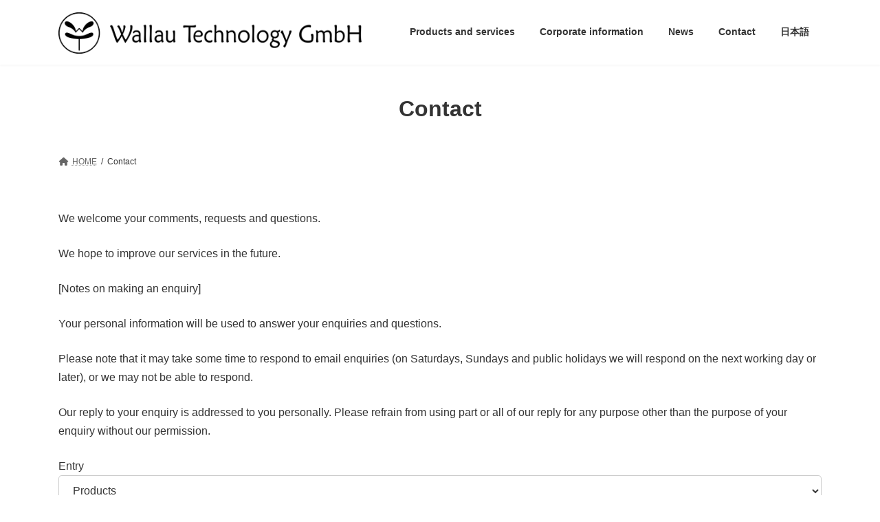

--- FILE ---
content_type: text/html; charset=utf-8
request_url: https://www.google.com/recaptcha/api2/anchor?ar=1&k=6Le5_1UlAAAAANPXvni2jVgVSl5VEmYf1NjxlplT&co=aHR0cHM6Ly93YWxsYXUtdGVjaG5vbG9neS5kZTo0NDM.&hl=en&v=PoyoqOPhxBO7pBk68S4YbpHZ&size=invisible&anchor-ms=20000&execute-ms=30000&cb=61b6xb86owg0
body_size: 48813
content:
<!DOCTYPE HTML><html dir="ltr" lang="en"><head><meta http-equiv="Content-Type" content="text/html; charset=UTF-8">
<meta http-equiv="X-UA-Compatible" content="IE=edge">
<title>reCAPTCHA</title>
<style type="text/css">
/* cyrillic-ext */
@font-face {
  font-family: 'Roboto';
  font-style: normal;
  font-weight: 400;
  font-stretch: 100%;
  src: url(//fonts.gstatic.com/s/roboto/v48/KFO7CnqEu92Fr1ME7kSn66aGLdTylUAMa3GUBHMdazTgWw.woff2) format('woff2');
  unicode-range: U+0460-052F, U+1C80-1C8A, U+20B4, U+2DE0-2DFF, U+A640-A69F, U+FE2E-FE2F;
}
/* cyrillic */
@font-face {
  font-family: 'Roboto';
  font-style: normal;
  font-weight: 400;
  font-stretch: 100%;
  src: url(//fonts.gstatic.com/s/roboto/v48/KFO7CnqEu92Fr1ME7kSn66aGLdTylUAMa3iUBHMdazTgWw.woff2) format('woff2');
  unicode-range: U+0301, U+0400-045F, U+0490-0491, U+04B0-04B1, U+2116;
}
/* greek-ext */
@font-face {
  font-family: 'Roboto';
  font-style: normal;
  font-weight: 400;
  font-stretch: 100%;
  src: url(//fonts.gstatic.com/s/roboto/v48/KFO7CnqEu92Fr1ME7kSn66aGLdTylUAMa3CUBHMdazTgWw.woff2) format('woff2');
  unicode-range: U+1F00-1FFF;
}
/* greek */
@font-face {
  font-family: 'Roboto';
  font-style: normal;
  font-weight: 400;
  font-stretch: 100%;
  src: url(//fonts.gstatic.com/s/roboto/v48/KFO7CnqEu92Fr1ME7kSn66aGLdTylUAMa3-UBHMdazTgWw.woff2) format('woff2');
  unicode-range: U+0370-0377, U+037A-037F, U+0384-038A, U+038C, U+038E-03A1, U+03A3-03FF;
}
/* math */
@font-face {
  font-family: 'Roboto';
  font-style: normal;
  font-weight: 400;
  font-stretch: 100%;
  src: url(//fonts.gstatic.com/s/roboto/v48/KFO7CnqEu92Fr1ME7kSn66aGLdTylUAMawCUBHMdazTgWw.woff2) format('woff2');
  unicode-range: U+0302-0303, U+0305, U+0307-0308, U+0310, U+0312, U+0315, U+031A, U+0326-0327, U+032C, U+032F-0330, U+0332-0333, U+0338, U+033A, U+0346, U+034D, U+0391-03A1, U+03A3-03A9, U+03B1-03C9, U+03D1, U+03D5-03D6, U+03F0-03F1, U+03F4-03F5, U+2016-2017, U+2034-2038, U+203C, U+2040, U+2043, U+2047, U+2050, U+2057, U+205F, U+2070-2071, U+2074-208E, U+2090-209C, U+20D0-20DC, U+20E1, U+20E5-20EF, U+2100-2112, U+2114-2115, U+2117-2121, U+2123-214F, U+2190, U+2192, U+2194-21AE, U+21B0-21E5, U+21F1-21F2, U+21F4-2211, U+2213-2214, U+2216-22FF, U+2308-230B, U+2310, U+2319, U+231C-2321, U+2336-237A, U+237C, U+2395, U+239B-23B7, U+23D0, U+23DC-23E1, U+2474-2475, U+25AF, U+25B3, U+25B7, U+25BD, U+25C1, U+25CA, U+25CC, U+25FB, U+266D-266F, U+27C0-27FF, U+2900-2AFF, U+2B0E-2B11, U+2B30-2B4C, U+2BFE, U+3030, U+FF5B, U+FF5D, U+1D400-1D7FF, U+1EE00-1EEFF;
}
/* symbols */
@font-face {
  font-family: 'Roboto';
  font-style: normal;
  font-weight: 400;
  font-stretch: 100%;
  src: url(//fonts.gstatic.com/s/roboto/v48/KFO7CnqEu92Fr1ME7kSn66aGLdTylUAMaxKUBHMdazTgWw.woff2) format('woff2');
  unicode-range: U+0001-000C, U+000E-001F, U+007F-009F, U+20DD-20E0, U+20E2-20E4, U+2150-218F, U+2190, U+2192, U+2194-2199, U+21AF, U+21E6-21F0, U+21F3, U+2218-2219, U+2299, U+22C4-22C6, U+2300-243F, U+2440-244A, U+2460-24FF, U+25A0-27BF, U+2800-28FF, U+2921-2922, U+2981, U+29BF, U+29EB, U+2B00-2BFF, U+4DC0-4DFF, U+FFF9-FFFB, U+10140-1018E, U+10190-1019C, U+101A0, U+101D0-101FD, U+102E0-102FB, U+10E60-10E7E, U+1D2C0-1D2D3, U+1D2E0-1D37F, U+1F000-1F0FF, U+1F100-1F1AD, U+1F1E6-1F1FF, U+1F30D-1F30F, U+1F315, U+1F31C, U+1F31E, U+1F320-1F32C, U+1F336, U+1F378, U+1F37D, U+1F382, U+1F393-1F39F, U+1F3A7-1F3A8, U+1F3AC-1F3AF, U+1F3C2, U+1F3C4-1F3C6, U+1F3CA-1F3CE, U+1F3D4-1F3E0, U+1F3ED, U+1F3F1-1F3F3, U+1F3F5-1F3F7, U+1F408, U+1F415, U+1F41F, U+1F426, U+1F43F, U+1F441-1F442, U+1F444, U+1F446-1F449, U+1F44C-1F44E, U+1F453, U+1F46A, U+1F47D, U+1F4A3, U+1F4B0, U+1F4B3, U+1F4B9, U+1F4BB, U+1F4BF, U+1F4C8-1F4CB, U+1F4D6, U+1F4DA, U+1F4DF, U+1F4E3-1F4E6, U+1F4EA-1F4ED, U+1F4F7, U+1F4F9-1F4FB, U+1F4FD-1F4FE, U+1F503, U+1F507-1F50B, U+1F50D, U+1F512-1F513, U+1F53E-1F54A, U+1F54F-1F5FA, U+1F610, U+1F650-1F67F, U+1F687, U+1F68D, U+1F691, U+1F694, U+1F698, U+1F6AD, U+1F6B2, U+1F6B9-1F6BA, U+1F6BC, U+1F6C6-1F6CF, U+1F6D3-1F6D7, U+1F6E0-1F6EA, U+1F6F0-1F6F3, U+1F6F7-1F6FC, U+1F700-1F7FF, U+1F800-1F80B, U+1F810-1F847, U+1F850-1F859, U+1F860-1F887, U+1F890-1F8AD, U+1F8B0-1F8BB, U+1F8C0-1F8C1, U+1F900-1F90B, U+1F93B, U+1F946, U+1F984, U+1F996, U+1F9E9, U+1FA00-1FA6F, U+1FA70-1FA7C, U+1FA80-1FA89, U+1FA8F-1FAC6, U+1FACE-1FADC, U+1FADF-1FAE9, U+1FAF0-1FAF8, U+1FB00-1FBFF;
}
/* vietnamese */
@font-face {
  font-family: 'Roboto';
  font-style: normal;
  font-weight: 400;
  font-stretch: 100%;
  src: url(//fonts.gstatic.com/s/roboto/v48/KFO7CnqEu92Fr1ME7kSn66aGLdTylUAMa3OUBHMdazTgWw.woff2) format('woff2');
  unicode-range: U+0102-0103, U+0110-0111, U+0128-0129, U+0168-0169, U+01A0-01A1, U+01AF-01B0, U+0300-0301, U+0303-0304, U+0308-0309, U+0323, U+0329, U+1EA0-1EF9, U+20AB;
}
/* latin-ext */
@font-face {
  font-family: 'Roboto';
  font-style: normal;
  font-weight: 400;
  font-stretch: 100%;
  src: url(//fonts.gstatic.com/s/roboto/v48/KFO7CnqEu92Fr1ME7kSn66aGLdTylUAMa3KUBHMdazTgWw.woff2) format('woff2');
  unicode-range: U+0100-02BA, U+02BD-02C5, U+02C7-02CC, U+02CE-02D7, U+02DD-02FF, U+0304, U+0308, U+0329, U+1D00-1DBF, U+1E00-1E9F, U+1EF2-1EFF, U+2020, U+20A0-20AB, U+20AD-20C0, U+2113, U+2C60-2C7F, U+A720-A7FF;
}
/* latin */
@font-face {
  font-family: 'Roboto';
  font-style: normal;
  font-weight: 400;
  font-stretch: 100%;
  src: url(//fonts.gstatic.com/s/roboto/v48/KFO7CnqEu92Fr1ME7kSn66aGLdTylUAMa3yUBHMdazQ.woff2) format('woff2');
  unicode-range: U+0000-00FF, U+0131, U+0152-0153, U+02BB-02BC, U+02C6, U+02DA, U+02DC, U+0304, U+0308, U+0329, U+2000-206F, U+20AC, U+2122, U+2191, U+2193, U+2212, U+2215, U+FEFF, U+FFFD;
}
/* cyrillic-ext */
@font-face {
  font-family: 'Roboto';
  font-style: normal;
  font-weight: 500;
  font-stretch: 100%;
  src: url(//fonts.gstatic.com/s/roboto/v48/KFO7CnqEu92Fr1ME7kSn66aGLdTylUAMa3GUBHMdazTgWw.woff2) format('woff2');
  unicode-range: U+0460-052F, U+1C80-1C8A, U+20B4, U+2DE0-2DFF, U+A640-A69F, U+FE2E-FE2F;
}
/* cyrillic */
@font-face {
  font-family: 'Roboto';
  font-style: normal;
  font-weight: 500;
  font-stretch: 100%;
  src: url(//fonts.gstatic.com/s/roboto/v48/KFO7CnqEu92Fr1ME7kSn66aGLdTylUAMa3iUBHMdazTgWw.woff2) format('woff2');
  unicode-range: U+0301, U+0400-045F, U+0490-0491, U+04B0-04B1, U+2116;
}
/* greek-ext */
@font-face {
  font-family: 'Roboto';
  font-style: normal;
  font-weight: 500;
  font-stretch: 100%;
  src: url(//fonts.gstatic.com/s/roboto/v48/KFO7CnqEu92Fr1ME7kSn66aGLdTylUAMa3CUBHMdazTgWw.woff2) format('woff2');
  unicode-range: U+1F00-1FFF;
}
/* greek */
@font-face {
  font-family: 'Roboto';
  font-style: normal;
  font-weight: 500;
  font-stretch: 100%;
  src: url(//fonts.gstatic.com/s/roboto/v48/KFO7CnqEu92Fr1ME7kSn66aGLdTylUAMa3-UBHMdazTgWw.woff2) format('woff2');
  unicode-range: U+0370-0377, U+037A-037F, U+0384-038A, U+038C, U+038E-03A1, U+03A3-03FF;
}
/* math */
@font-face {
  font-family: 'Roboto';
  font-style: normal;
  font-weight: 500;
  font-stretch: 100%;
  src: url(//fonts.gstatic.com/s/roboto/v48/KFO7CnqEu92Fr1ME7kSn66aGLdTylUAMawCUBHMdazTgWw.woff2) format('woff2');
  unicode-range: U+0302-0303, U+0305, U+0307-0308, U+0310, U+0312, U+0315, U+031A, U+0326-0327, U+032C, U+032F-0330, U+0332-0333, U+0338, U+033A, U+0346, U+034D, U+0391-03A1, U+03A3-03A9, U+03B1-03C9, U+03D1, U+03D5-03D6, U+03F0-03F1, U+03F4-03F5, U+2016-2017, U+2034-2038, U+203C, U+2040, U+2043, U+2047, U+2050, U+2057, U+205F, U+2070-2071, U+2074-208E, U+2090-209C, U+20D0-20DC, U+20E1, U+20E5-20EF, U+2100-2112, U+2114-2115, U+2117-2121, U+2123-214F, U+2190, U+2192, U+2194-21AE, U+21B0-21E5, U+21F1-21F2, U+21F4-2211, U+2213-2214, U+2216-22FF, U+2308-230B, U+2310, U+2319, U+231C-2321, U+2336-237A, U+237C, U+2395, U+239B-23B7, U+23D0, U+23DC-23E1, U+2474-2475, U+25AF, U+25B3, U+25B7, U+25BD, U+25C1, U+25CA, U+25CC, U+25FB, U+266D-266F, U+27C0-27FF, U+2900-2AFF, U+2B0E-2B11, U+2B30-2B4C, U+2BFE, U+3030, U+FF5B, U+FF5D, U+1D400-1D7FF, U+1EE00-1EEFF;
}
/* symbols */
@font-face {
  font-family: 'Roboto';
  font-style: normal;
  font-weight: 500;
  font-stretch: 100%;
  src: url(//fonts.gstatic.com/s/roboto/v48/KFO7CnqEu92Fr1ME7kSn66aGLdTylUAMaxKUBHMdazTgWw.woff2) format('woff2');
  unicode-range: U+0001-000C, U+000E-001F, U+007F-009F, U+20DD-20E0, U+20E2-20E4, U+2150-218F, U+2190, U+2192, U+2194-2199, U+21AF, U+21E6-21F0, U+21F3, U+2218-2219, U+2299, U+22C4-22C6, U+2300-243F, U+2440-244A, U+2460-24FF, U+25A0-27BF, U+2800-28FF, U+2921-2922, U+2981, U+29BF, U+29EB, U+2B00-2BFF, U+4DC0-4DFF, U+FFF9-FFFB, U+10140-1018E, U+10190-1019C, U+101A0, U+101D0-101FD, U+102E0-102FB, U+10E60-10E7E, U+1D2C0-1D2D3, U+1D2E0-1D37F, U+1F000-1F0FF, U+1F100-1F1AD, U+1F1E6-1F1FF, U+1F30D-1F30F, U+1F315, U+1F31C, U+1F31E, U+1F320-1F32C, U+1F336, U+1F378, U+1F37D, U+1F382, U+1F393-1F39F, U+1F3A7-1F3A8, U+1F3AC-1F3AF, U+1F3C2, U+1F3C4-1F3C6, U+1F3CA-1F3CE, U+1F3D4-1F3E0, U+1F3ED, U+1F3F1-1F3F3, U+1F3F5-1F3F7, U+1F408, U+1F415, U+1F41F, U+1F426, U+1F43F, U+1F441-1F442, U+1F444, U+1F446-1F449, U+1F44C-1F44E, U+1F453, U+1F46A, U+1F47D, U+1F4A3, U+1F4B0, U+1F4B3, U+1F4B9, U+1F4BB, U+1F4BF, U+1F4C8-1F4CB, U+1F4D6, U+1F4DA, U+1F4DF, U+1F4E3-1F4E6, U+1F4EA-1F4ED, U+1F4F7, U+1F4F9-1F4FB, U+1F4FD-1F4FE, U+1F503, U+1F507-1F50B, U+1F50D, U+1F512-1F513, U+1F53E-1F54A, U+1F54F-1F5FA, U+1F610, U+1F650-1F67F, U+1F687, U+1F68D, U+1F691, U+1F694, U+1F698, U+1F6AD, U+1F6B2, U+1F6B9-1F6BA, U+1F6BC, U+1F6C6-1F6CF, U+1F6D3-1F6D7, U+1F6E0-1F6EA, U+1F6F0-1F6F3, U+1F6F7-1F6FC, U+1F700-1F7FF, U+1F800-1F80B, U+1F810-1F847, U+1F850-1F859, U+1F860-1F887, U+1F890-1F8AD, U+1F8B0-1F8BB, U+1F8C0-1F8C1, U+1F900-1F90B, U+1F93B, U+1F946, U+1F984, U+1F996, U+1F9E9, U+1FA00-1FA6F, U+1FA70-1FA7C, U+1FA80-1FA89, U+1FA8F-1FAC6, U+1FACE-1FADC, U+1FADF-1FAE9, U+1FAF0-1FAF8, U+1FB00-1FBFF;
}
/* vietnamese */
@font-face {
  font-family: 'Roboto';
  font-style: normal;
  font-weight: 500;
  font-stretch: 100%;
  src: url(//fonts.gstatic.com/s/roboto/v48/KFO7CnqEu92Fr1ME7kSn66aGLdTylUAMa3OUBHMdazTgWw.woff2) format('woff2');
  unicode-range: U+0102-0103, U+0110-0111, U+0128-0129, U+0168-0169, U+01A0-01A1, U+01AF-01B0, U+0300-0301, U+0303-0304, U+0308-0309, U+0323, U+0329, U+1EA0-1EF9, U+20AB;
}
/* latin-ext */
@font-face {
  font-family: 'Roboto';
  font-style: normal;
  font-weight: 500;
  font-stretch: 100%;
  src: url(//fonts.gstatic.com/s/roboto/v48/KFO7CnqEu92Fr1ME7kSn66aGLdTylUAMa3KUBHMdazTgWw.woff2) format('woff2');
  unicode-range: U+0100-02BA, U+02BD-02C5, U+02C7-02CC, U+02CE-02D7, U+02DD-02FF, U+0304, U+0308, U+0329, U+1D00-1DBF, U+1E00-1E9F, U+1EF2-1EFF, U+2020, U+20A0-20AB, U+20AD-20C0, U+2113, U+2C60-2C7F, U+A720-A7FF;
}
/* latin */
@font-face {
  font-family: 'Roboto';
  font-style: normal;
  font-weight: 500;
  font-stretch: 100%;
  src: url(//fonts.gstatic.com/s/roboto/v48/KFO7CnqEu92Fr1ME7kSn66aGLdTylUAMa3yUBHMdazQ.woff2) format('woff2');
  unicode-range: U+0000-00FF, U+0131, U+0152-0153, U+02BB-02BC, U+02C6, U+02DA, U+02DC, U+0304, U+0308, U+0329, U+2000-206F, U+20AC, U+2122, U+2191, U+2193, U+2212, U+2215, U+FEFF, U+FFFD;
}
/* cyrillic-ext */
@font-face {
  font-family: 'Roboto';
  font-style: normal;
  font-weight: 900;
  font-stretch: 100%;
  src: url(//fonts.gstatic.com/s/roboto/v48/KFO7CnqEu92Fr1ME7kSn66aGLdTylUAMa3GUBHMdazTgWw.woff2) format('woff2');
  unicode-range: U+0460-052F, U+1C80-1C8A, U+20B4, U+2DE0-2DFF, U+A640-A69F, U+FE2E-FE2F;
}
/* cyrillic */
@font-face {
  font-family: 'Roboto';
  font-style: normal;
  font-weight: 900;
  font-stretch: 100%;
  src: url(//fonts.gstatic.com/s/roboto/v48/KFO7CnqEu92Fr1ME7kSn66aGLdTylUAMa3iUBHMdazTgWw.woff2) format('woff2');
  unicode-range: U+0301, U+0400-045F, U+0490-0491, U+04B0-04B1, U+2116;
}
/* greek-ext */
@font-face {
  font-family: 'Roboto';
  font-style: normal;
  font-weight: 900;
  font-stretch: 100%;
  src: url(//fonts.gstatic.com/s/roboto/v48/KFO7CnqEu92Fr1ME7kSn66aGLdTylUAMa3CUBHMdazTgWw.woff2) format('woff2');
  unicode-range: U+1F00-1FFF;
}
/* greek */
@font-face {
  font-family: 'Roboto';
  font-style: normal;
  font-weight: 900;
  font-stretch: 100%;
  src: url(//fonts.gstatic.com/s/roboto/v48/KFO7CnqEu92Fr1ME7kSn66aGLdTylUAMa3-UBHMdazTgWw.woff2) format('woff2');
  unicode-range: U+0370-0377, U+037A-037F, U+0384-038A, U+038C, U+038E-03A1, U+03A3-03FF;
}
/* math */
@font-face {
  font-family: 'Roboto';
  font-style: normal;
  font-weight: 900;
  font-stretch: 100%;
  src: url(//fonts.gstatic.com/s/roboto/v48/KFO7CnqEu92Fr1ME7kSn66aGLdTylUAMawCUBHMdazTgWw.woff2) format('woff2');
  unicode-range: U+0302-0303, U+0305, U+0307-0308, U+0310, U+0312, U+0315, U+031A, U+0326-0327, U+032C, U+032F-0330, U+0332-0333, U+0338, U+033A, U+0346, U+034D, U+0391-03A1, U+03A3-03A9, U+03B1-03C9, U+03D1, U+03D5-03D6, U+03F0-03F1, U+03F4-03F5, U+2016-2017, U+2034-2038, U+203C, U+2040, U+2043, U+2047, U+2050, U+2057, U+205F, U+2070-2071, U+2074-208E, U+2090-209C, U+20D0-20DC, U+20E1, U+20E5-20EF, U+2100-2112, U+2114-2115, U+2117-2121, U+2123-214F, U+2190, U+2192, U+2194-21AE, U+21B0-21E5, U+21F1-21F2, U+21F4-2211, U+2213-2214, U+2216-22FF, U+2308-230B, U+2310, U+2319, U+231C-2321, U+2336-237A, U+237C, U+2395, U+239B-23B7, U+23D0, U+23DC-23E1, U+2474-2475, U+25AF, U+25B3, U+25B7, U+25BD, U+25C1, U+25CA, U+25CC, U+25FB, U+266D-266F, U+27C0-27FF, U+2900-2AFF, U+2B0E-2B11, U+2B30-2B4C, U+2BFE, U+3030, U+FF5B, U+FF5D, U+1D400-1D7FF, U+1EE00-1EEFF;
}
/* symbols */
@font-face {
  font-family: 'Roboto';
  font-style: normal;
  font-weight: 900;
  font-stretch: 100%;
  src: url(//fonts.gstatic.com/s/roboto/v48/KFO7CnqEu92Fr1ME7kSn66aGLdTylUAMaxKUBHMdazTgWw.woff2) format('woff2');
  unicode-range: U+0001-000C, U+000E-001F, U+007F-009F, U+20DD-20E0, U+20E2-20E4, U+2150-218F, U+2190, U+2192, U+2194-2199, U+21AF, U+21E6-21F0, U+21F3, U+2218-2219, U+2299, U+22C4-22C6, U+2300-243F, U+2440-244A, U+2460-24FF, U+25A0-27BF, U+2800-28FF, U+2921-2922, U+2981, U+29BF, U+29EB, U+2B00-2BFF, U+4DC0-4DFF, U+FFF9-FFFB, U+10140-1018E, U+10190-1019C, U+101A0, U+101D0-101FD, U+102E0-102FB, U+10E60-10E7E, U+1D2C0-1D2D3, U+1D2E0-1D37F, U+1F000-1F0FF, U+1F100-1F1AD, U+1F1E6-1F1FF, U+1F30D-1F30F, U+1F315, U+1F31C, U+1F31E, U+1F320-1F32C, U+1F336, U+1F378, U+1F37D, U+1F382, U+1F393-1F39F, U+1F3A7-1F3A8, U+1F3AC-1F3AF, U+1F3C2, U+1F3C4-1F3C6, U+1F3CA-1F3CE, U+1F3D4-1F3E0, U+1F3ED, U+1F3F1-1F3F3, U+1F3F5-1F3F7, U+1F408, U+1F415, U+1F41F, U+1F426, U+1F43F, U+1F441-1F442, U+1F444, U+1F446-1F449, U+1F44C-1F44E, U+1F453, U+1F46A, U+1F47D, U+1F4A3, U+1F4B0, U+1F4B3, U+1F4B9, U+1F4BB, U+1F4BF, U+1F4C8-1F4CB, U+1F4D6, U+1F4DA, U+1F4DF, U+1F4E3-1F4E6, U+1F4EA-1F4ED, U+1F4F7, U+1F4F9-1F4FB, U+1F4FD-1F4FE, U+1F503, U+1F507-1F50B, U+1F50D, U+1F512-1F513, U+1F53E-1F54A, U+1F54F-1F5FA, U+1F610, U+1F650-1F67F, U+1F687, U+1F68D, U+1F691, U+1F694, U+1F698, U+1F6AD, U+1F6B2, U+1F6B9-1F6BA, U+1F6BC, U+1F6C6-1F6CF, U+1F6D3-1F6D7, U+1F6E0-1F6EA, U+1F6F0-1F6F3, U+1F6F7-1F6FC, U+1F700-1F7FF, U+1F800-1F80B, U+1F810-1F847, U+1F850-1F859, U+1F860-1F887, U+1F890-1F8AD, U+1F8B0-1F8BB, U+1F8C0-1F8C1, U+1F900-1F90B, U+1F93B, U+1F946, U+1F984, U+1F996, U+1F9E9, U+1FA00-1FA6F, U+1FA70-1FA7C, U+1FA80-1FA89, U+1FA8F-1FAC6, U+1FACE-1FADC, U+1FADF-1FAE9, U+1FAF0-1FAF8, U+1FB00-1FBFF;
}
/* vietnamese */
@font-face {
  font-family: 'Roboto';
  font-style: normal;
  font-weight: 900;
  font-stretch: 100%;
  src: url(//fonts.gstatic.com/s/roboto/v48/KFO7CnqEu92Fr1ME7kSn66aGLdTylUAMa3OUBHMdazTgWw.woff2) format('woff2');
  unicode-range: U+0102-0103, U+0110-0111, U+0128-0129, U+0168-0169, U+01A0-01A1, U+01AF-01B0, U+0300-0301, U+0303-0304, U+0308-0309, U+0323, U+0329, U+1EA0-1EF9, U+20AB;
}
/* latin-ext */
@font-face {
  font-family: 'Roboto';
  font-style: normal;
  font-weight: 900;
  font-stretch: 100%;
  src: url(//fonts.gstatic.com/s/roboto/v48/KFO7CnqEu92Fr1ME7kSn66aGLdTylUAMa3KUBHMdazTgWw.woff2) format('woff2');
  unicode-range: U+0100-02BA, U+02BD-02C5, U+02C7-02CC, U+02CE-02D7, U+02DD-02FF, U+0304, U+0308, U+0329, U+1D00-1DBF, U+1E00-1E9F, U+1EF2-1EFF, U+2020, U+20A0-20AB, U+20AD-20C0, U+2113, U+2C60-2C7F, U+A720-A7FF;
}
/* latin */
@font-face {
  font-family: 'Roboto';
  font-style: normal;
  font-weight: 900;
  font-stretch: 100%;
  src: url(//fonts.gstatic.com/s/roboto/v48/KFO7CnqEu92Fr1ME7kSn66aGLdTylUAMa3yUBHMdazQ.woff2) format('woff2');
  unicode-range: U+0000-00FF, U+0131, U+0152-0153, U+02BB-02BC, U+02C6, U+02DA, U+02DC, U+0304, U+0308, U+0329, U+2000-206F, U+20AC, U+2122, U+2191, U+2193, U+2212, U+2215, U+FEFF, U+FFFD;
}

</style>
<link rel="stylesheet" type="text/css" href="https://www.gstatic.com/recaptcha/releases/PoyoqOPhxBO7pBk68S4YbpHZ/styles__ltr.css">
<script nonce="1GGAET4y0mjyjia6CaVUnQ" type="text/javascript">window['__recaptcha_api'] = 'https://www.google.com/recaptcha/api2/';</script>
<script type="text/javascript" src="https://www.gstatic.com/recaptcha/releases/PoyoqOPhxBO7pBk68S4YbpHZ/recaptcha__en.js" nonce="1GGAET4y0mjyjia6CaVUnQ">
      
    </script></head>
<body><div id="rc-anchor-alert" class="rc-anchor-alert"></div>
<input type="hidden" id="recaptcha-token" value="[base64]">
<script type="text/javascript" nonce="1GGAET4y0mjyjia6CaVUnQ">
      recaptcha.anchor.Main.init("[\x22ainput\x22,[\x22bgdata\x22,\x22\x22,\[base64]/[base64]/bmV3IFpbdF0obVswXSk6Sz09Mj9uZXcgWlt0XShtWzBdLG1bMV0pOks9PTM/bmV3IFpbdF0obVswXSxtWzFdLG1bMl0pOks9PTQ/[base64]/[base64]/[base64]/[base64]/[base64]/[base64]/[base64]/[base64]/[base64]/[base64]/[base64]/[base64]/[base64]/[base64]\\u003d\\u003d\x22,\[base64]\x22,\x22wq/DgXLDnVbDoD/DmcKoLHPDpS/CjzTDuxdxwq14wrZSwqDDmBgZwrjCsXdRw6vDtTLCt1fClCXDusKCw4wPw4zDssKHKhLCvnrDvzNaAknDnMOBwrjCssOEB8KNw5MpwobDiR0Dw4HCtHJNfMKGw4vClsK6FMKQwpwuwozDncObWMKVwonCsi/Cl8OoL2ZOAxttw47CpjHCksK+wphmw53ChMKFwr3Cp8K4w7A7Oi4FwrgWwrJ+LBoEYsK8M1jCvQdJWsOQwqYJw6RxwpXCpwjClMKGIFHDkMK3wqBow5wQHsO4wpbClWZ9McK4wrJLV0PCtAZWw5HDpzPDqMK/GcKHLsKEB8OOw6MGwp3CtcOmHMOOwoHCgsOJSnUEwog4wq3DpMOfVcO5wp9dwoXDlcKEwrs8VVDCuMKUd8ONBMOuZFpdw6V7TWMlwrrDucKfwrhpesKmHMOaFcK7wqDDt3/ChyJzw6HDpMOsw5/[base64]/Cn8KZw6zDlwfCh8OEwr/DjsKaL1QGw6Rfw4RfYcOUQxLDhcKqUDXDpsOME3DClxfDnMKvCMOGdkQHwq3Cnlo6w4UAwqEQwobCtjLDlMK6LsK/w4kicCIfFsO1W8KlAlDCtHB6w5cEbERHw6zCucKIcEDCrlTCqcKAD37DqsOtZh98A8KSw7TCuCRTw7/DgMKbw47ClFE1W8OgSw0TegMZw7IKfUZTUMKWw59GAHZ+XHHDscK9w7/CoMKmw7t0Xzw+woDCqR7ChhXDp8OFwrw3NcORAXphw4NAMMKCwoY+FsOHw7k+wr3DrFLCgsOWMcO2T8KXIcK2YcKTYcO8wqw+EAzDk3rDlDwSwpZNwqYnLWsADMKLBMOfCcOAfsOIdsOGwozCpU/Ct8KswpkMXMOrHsKLwpAGEMKLSsOTwpnDqRMrwo8AQRvDp8KQacOwAsO9wqBkw7/Ct8O1HSJed8K8B8ObdsKCFhB0C8Kxw7bCjyrDsMO8wrtDK8KhNW40dMOGwrDCnMO2QsONw7EBB8Oxw5wccGzDm1LDmsOYwrhxTMKMw4MrHz51wroxB8OOBcOmw6ERfcK4AzQRwp/[base64]/[base64]/CuMO4asOxSTUzwrQgE8O5w5g3E8OJSMOYwq50LE9lwqrDtcOqfxrDq8K2w51Gw7rCosKvw7LCol3DtsOTwodqCcKRaXbCiMOiw6DDozg7EsORw6NAw4nDhS0lw6TDk8K3w6bDq8KBw7gyw53CssO/wodCLiBkIVM0QyPChQNlJjA8cSIkwq8zwoRBbsOnwpFLJQjDisOoKcOvwoIzw7sjw5/DssKfVSNRBmbDllcgwqHDvwwPw7PDmsORaMKeGhzDkMO+fkTDvU4AeGTDosOFw7JhfsOTw5hKw69sw6xrw4LCv8OSfMOywpVYw6YUesK2B8KewrjCvcO1IEZ4w4rColQ9bGt3TsK8QBVxw7/DgF3ChhlHfsKOfsKVcSTCsW3DnsOYwonCrMKww7xxAFrDiQEjwoc5Xk4RXsKQXUJgK1zCkjZHWERAQlBcXUVfN0rDrEcnBsKlw6h2wrfCocOTDMKhw7wzw74hQkLCmsKCw4RsNlLCmyxTw4bDp8OeHsKLwpF9AsOUwo/DkMOPwqDDhy7CpsObwptPQUjDm8KaW8KFQcKAThdVFAZMHxbDvsKDwq/CjE7DscKhwptFX8OvwrNMD8KTesOVMMKtCm7CvhHDqMKjSXTDusKCQ04bWcO/MSxgFsOTNRjCvcKEwpYBwo7CrcKfwrlvwqkEwpPCuXDDp0LDtcKfOsKdVjTCrsKWIX3CmsKJdcOrw4g3w5V0V0U/w5wOEirCo8KQw7nDjVNjwqxwUcK+FsO4DMK0wpA+I1Rew53Dg8KgEsKWw4fCg8OhZ3VWacKmw6nDjcK+w5XCosKKOmrCq8Ozw5vCg0PDnynDqDY3egvDv8OjwqItK8K9w5F4PcOhVcOkw5UVdnTCvzzCnGnDmUTDvsO/PSXDtygJw4HDghrCs8OzB1h+w7rCl8ONw5kPw7ZYBFB1WiRdBcK5w5ptw5U7w6XDuwJKw6Arw6RPwr4/wrXCisKhPcOJM2JmLcKNwqB9G8Oow4HDg8KKw7NMCsOrw5NKAnd0ccK9T2nCpsKXwq5Dw6d2w7fDi8OSLcKRQ0rDocOOwpYsGMOzcRx3IMKRWjEGFFlhXcK9UH7CtTzCoA1aJVDCiWgYwo9VwqUFw6/[base64]/ClkDCtMKywog6esKWwqRCHMOqMDrDvDVVwppAwqZLwqzCiBfDs8KzOnbDix/DrzvDsg7CqWtcwpMbUW/CoGfCvXAkAMK3w4PDkMKsJgXDpWp/w4zDlsO+w7FHMHzDrsK1SsKSAcOrwqxjFjXCt8KxXhXDmMKuCXsdU8O/w7XCohPDkcKnw6XCnADCpDBdworDhMOPZMKiw5DCnMKMw6bCvUnDrQ0WP8OYD2zCgn/Ck09dGsOdBHUZwqROMGhdG8OGw5bCs8K+WsOpwojDh2dHwqEAwpvDlQzDicOawqxUwqXDnRfDpRbDnmtYWsOGfF3ClD7CjBTCj8OPwr9ww4fCnMOJawLDoCNiw6JpfcKgOXTDiBggHErDlsKPXEtHwrhRw5txwoMJwohORMO2GsOxwpoRwpVgKcO/fMOBwqcIwqLDiVRww59gwovDoMOnw7bCvhE4w6vCjcO9fsKXwr7DuMKKw6MYVGooDsKEFsK9Mw0Kw5UpDcOqw7PDuj8xGS/[base64]/DhTJnOHsDAsKtGDQ8MkbDmVRwDCJCMnQgaALChirDjyXCkhLCqsKVHSPDoC7Dg3Nhw4/DvyEiwpIww6TDsi7DsV1LcEjCgEQJwpbCgErDlMOZJELDmzdNw6kgal7CnsO0wq1jw4fCvVUeQFxKwowNXcO7J1HCjMOvw7I5fsKkMMKaw7tbw6tRwqZBw7DCgcKAUz/Cph/[base64]/ColMMGG4Zw4LCh8KVwo7DjcKDCMOjDz8gw5hHwoETw7jDu8Obw4VXJMKgMUkeaMONw6wSw5gZTD1Vw4odSsO1w54WwrPCo8Kgw4JvwpzDisOFY8OUD8Ota8O/w5jDuMOXwqEdZhMNRWE+D8K8w6rDpcKuwobChMORw4lmwpkVKEohSjXCjgVcw4JoO8OKwpvCiwXDhsKdGjHCosKwwq/Cu8KhCcO7w6vDpcODw4nCnHfDlGlpwrvDjcOOwqsiwrwTw5bDrMOhw7wUV8O7OcO6WsKWw7PDi0UcSl4Jw4XCmBUXw4HDr8Oiw54/F8O/w4QOw4nCnsKNw4Vuwp4bawlZD8Khw5Ftwp19XG/Dm8K0Nzo7wqgeD1HDiMO0w7x3IsKJwrfDhDYbwoNxwrTCkVXDoTh7w7/DiQcQWkVrC31tUcOQwo8hwowtd8Orwq0gwqsefg/CtsKnw5Rbw7J6EMOTw6XDuTkTwpPDp3/DnS9rZ3QXw68fQMK4AcK7w74yw7IpIsKkw7HCrD3CizLCqsOuw6XCs8O7LCHDjCLCihtywqsewpxNMhN7wq/DvsKwLXFxZcOKw6pzFXIlwppdGDTCsWhZRMKAw5V0wrkGesK9SMOqcjUYw77CpixKICI9esOcw6kOccKLw7bDpl4/w7/CvcOww5ATw7dhwpPCjMKewrDCuMO8PH3DlsK/wo1jwp1Xwrd/wrISYsK7c8Oww6Iuw4wQGhzCh3/[base64]/CmcOJCMKDw7N1Q3YXAMKuw543R8Olw63DuMOTGcKyLS56wrHCkV7DoMOeCnrCgsOGZm8Aw4LDuWDDowPDhywWwoFPwooCwqtHwrvCpQjCnjDDjRMAwqBjwrssw5/DqMKtwoLCpcOHD1HDoMOQRxcAw7JcwptlwpUKw4oLLXtQw6rDkcOMw6jCkMKcwrtadVBQwpFefnTCucO4wrDCtcKFwqIEw4k7AUt5OSluQHR8w6h1wrrCrcK3wqPCoCzDtMK4w7jDtX0nw75Pw5VUw5fDsnnDmMKGw7/ClMOWw47ChxIldcKsfMKbw793I8KcwrTDlsOPMMOiS8Kdwq/DnlIPw4p5w5zDt8KBCMOvNkHCq8OtwpELw5HDl8O7w5LDmGRHwq7Ci8ONwpELw6zCqQ02wrBoXMOVw7/Dr8OGITrCv8K3wpU4TcOrP8ObwrfDnnDDhDwYwrfDvEBAw7J/KcKmwqA/FMK+cMKfA1Bow5tpTcOWY8KpNcKNS8KYY8KFRQxKwq1owrHCq8O9wobCpMOvLsOCbMKCQMKXworDmh8QT8O0bMKeCsKAwrQ0w47DlnjCgxV8wpMsb3XCnnVQWQjCosK9w6ILwqIgCMKhRcKXw4zChsK/A2zCvcKuWMOfQjcxKsOVawkhH8OYw5VSw5PDgBrChBvCpDwwKwBWNsKEwr7CvcOneX/DisOxNMO3HcKiwpHDgQt0ZC4Fw4zDg8OxwpBTw6HCjk3CshHDm14AwovCvmHDhgLCgkkew4BKJnJYwovDhS/CgcOAw53CojbDqcOKFcOJPcK6w4siXmAYw6x0wromUEzDunXCvQvDqTbCvADCs8K1bsOowokuwpzDvl7DkcKwwp1gwovDvMO8EmBuKMOhNcKcwrMBwrFVw7YcNG3Drx/DlMOAfC7CpMOyQRNNw6dPZMKzw6IPw6lgXGgsw4XDlT7DnybDmsOhL8KCXkTDqmppBcKdwr/Ds8OlwprDmy1CD13Dl0TCisK7w4jDniTDsA3CpMKSGxrDsl/CjnzDqSTCkx3DosKHw606SsKeIkDCqGsqX2bCpcOfw6oMwphwUMOYwp4lwpfCvcOhwpE3wrrDicOfw53CrnXCgCUCwpnClTbCjT9BU2A9LWsVwok/[base64]/[base64]/LMOQSMO/w6rDkDHDp0UzZkp/wqbChcOvdsO9w7DCq8O0ZW4uFn9xAcKcRlHDmMO3dj7CnW12UcKGwqvDlcOAw6BSWMK5DMKSwo09w7MlfS3CpcO0wo7Cp8KzcxImw7Qrw4XCvsK/bsK4GcOlaMKZHsKxK2Qswp00V1Y/[base64]/CmcKZwrUnITvCpcKSw5XDlcOtVsKlCShDPnEKwrobw58Nw4Nmwq7CuFvCpMK3w50cwr92JcOwMg/Cki5WwrjCrMOxworCgwzCv0YmXMKcUsKkHMODR8KeUE/CoQUpPi8tdz3CjSVYwq/DjcOaT8KbwqkXeMOMdcK/FcKcDQtgSWdHPxfCs2Uvwp4qw4fDvlpcScKBw6/Cp8OnBcK+w7xfJXxUEsOhwrbDhzHDsjvDl8OKWWASw7gTwqM0bMKcemvCkMOfw7PCngjCgEV+w7nDi3zDlhzCszBjwpfDjcOKwokHw5sLSsOMFFrCssKmOMOfwpHDpTkQwoPDvMK9Myg6dMO/OXg/ZcOvS2HDkcK4w6HDkkgTFzYfw6zCuMOrw7Iywq3DnlzCgxJBw4vDvTpsw6dVRx0TM3XClcK2wozCqcKOwrhsPj/[base64]/CuTbDpXRkdMK9w4cKJDbCuMKhCsOhYMO7CG0tIQzCrcOSfGEeZsOfW8Oswp5zMyLDo3sKVTRZwq1mw4lhd8K6dcOIw5HDoA/CokBrdELDoBrDiMK9BcK/SwIGw4YJdyLCg2xswoB0w4XDrcK3cWrCm1DCg8KrFsKIcMOKwr82CMKNAMOyRE3DlHRDJ8Ocw4zClTA3wpbDjsOEUMOrW8KaHixtw482wr5Ww4EbCBUpQwrChRLCmsONHA1Dwo/CqsK1wovDhwl+w79qwpLDtjHCjDckwp7CssOwUsOpJ8KYw7tqFMKXwpgTwqXCjMKzZBs9WcOKc8KPw6/DsyYww6gywrXCkTXDjEpgS8Kpw6I3woItBHjDvcOjUU/DvXtSfsKQE2bCuGLCnlPDoiATFMKDJsKrw5rDpMKcw6bDvcKyZMK/w6/CtkfDiTrDgiNLwqJhwpBPwpBSI8OawpLDtcO1X8Kmw7vCtAXDpsKTXcOzwrvCicOqw63CpMKfw6tUwp4xw4x4QXXCsQ3Dmn8IXcKSdMKoMcK8w7vDvCB/w7x5OxfCqThZw5I4JArDgMKLwq7Dh8Kewo7DvwNfwrbCp8ODXcOrw4pew7NuNMKQw5h7IsKlw5/CugXCvsOJw4nCgBZpNcKVwrgTYxjDr8OOBEbDncKOQnFULAHDg1nDr1NEw51Yf8KLVsKcw4rCh8KSXEDDosOrw5DDgMK4w7ctw50AfMKGw4jCp8Kew4XChG7CksKrHiheZ0jDmsOFwpwsFDsQw7vCpERxGsKpw6wPSMKpQ0zCpD/Cok7Dp2U8IQvDp8Oswp5MBsKsTzjDvsKcTkB+wrHCpcKAwqPCkzzDnFphwpwjccKCZ8OEFgZNwofCvQPCm8ODEmLDuGVWwqvDssKowoUJJ8K8SlnCkcOoY0XCmFJAd8OIHcKbwoDDucKcc8KOL8OrPHVwwqDCusKXwp/CpsOELHvCvcOww7EvFMKNw47CtcK3w6RFSTjCnMKbUVMdV1bDucKaw7zCoMKKbHAvTsOnE8OpwrchwodCdXvDisKwwp4iwo3DiDrDpH3CrsKUcsKjPBYZOMKDwohdwo/CgyjCkcOwI8ObXRzCkcKHUMKawok/cisJBHloX8OVZHzCtsOBT8Ocw4jDj8OAK8Oxw4NiwrTCoMKGw646w5UbMsO1L3Now6FeccOQw6ZSwqEOwrfDmMOfwq7CkxPCucKkYMKwCV1EXXlqcsOvQMK5w5RXw4jDssKJwrjCoMK3w6XCh1FtbEhhFiMbWzl/wofCh8KhAcKecCLCgzjDg8OzwrzCpBPDusK/wpB8NxrDmlF8wo9DfsKiw6UZw6tgMEzDhcKBDMOywrkXYjMXw4fCqMOIHVTCn8O/[base64]/QntmPx7DvMK/JxPDv3kFwqvCrlB8wosEQlc7bS9Ow6PChsK0IFZ6wpPCiyBCwo8ew4PClsOjf3HDl8KSwrnDkDPDnxpzw7HCvsKlDcK7wrvCm8O/w4B8wrMNdcOhLMOZO8Ojwq7Ct8KWw5XDhmDCnjbDgcOVT8K1w77CrsKcDsOjwr8+YTzCgTfDvWtIw6rClRBgwp/[base64]/Cj8OrVXDCoH/[base64]/w4R9FV3CuMO3SWJ6w5EdTlzDhWzDlsK0UMKUH8OcBsKfwqrCpgbCqQzDosKGw4N0wpJQZMK/wrrCilzDhm7Dmw3DoVPDrAzCm0rDtggDfgTDiAgFVxR9dcKJWizDh8OxwonDpcK6wrBmw5k+w5bDgVPDgk1SZMKvFkUueCPCrcOzTzPDp8OWwq7DmA8EEVPDgcOqw6BIfMOYwq4lwroEHMOAUQwdHMOLw5prYUI5wpY1bMO0wq0xwo1hKMOLaBDDt8KZw6QEw6/[base64]/CpcOncUF/wpTCgHLCqsOqKsKTSgBXPjnDusKYw63Dl3PCoRXDrsOMwro0KcOvwoTClhDCvwwYw7BDDMKSw7nCmcKmw7vCisO6fibDvMOdPGHCtUpYAMKMwrIjJnsCJhU4w4dMw7sdbyI2wrDDuMO/UVTCrjo8F8OQZn7DocKtdsO3wq0BPXnDmMK3eHbCu8KICWt/YsOiT8KxR8KuworCncKSw45XXcKXI8OOw7BeLlHDjsKqSXDCjSNww6E4w45uNnbDnGZCwqBRbDfCv3nCm8OTwrJHw71HDMOiV8KbccKwT8ODw7bCtsOnwp/CvT87w5E7dUYiDlQaXMOKacK/A8KvR8OLUgwtwoI+wrrDt8KOGcOdIcORwqNADsKVwrAjw4XDi8OOwpV8w5w+woDDqSA5dw3DiMOfecKywqPDucKSNsKbTsOvNErDicKPw6nCkjFYwpLCrcKdBcODw4sWN8Oow5vDoThyBXMrwrAjYWjDt0VCw4fDk8O/[base64]/WV8ECcKMwozDs8Opwr/[base64]/ClsKLG8OZwpvCuyLDvMKKwroBR8KnIU9ewrnCkcOvw7vCnQzDnWMPwqbDo1lEwqVdw4LCocK9LhPDg8KdwoJ5wpfCn0ldXQnCnHPDnMKFw47CiMKzPsKPw7xIOsOMw7/Cj8OodyzDhknCkTZUwpHDrjHCucKjNz1qD3rCosORbcKHeh/CvC7CqcOswp9Ww7vCrQ3Dml5yw7LDgGTCvjXCnMOsWMKJw4rDsmYTKkHDm24FWMO+PcO5RR11XkXDhBBBTGLCnBojw7trwpbCkMO1dsO4wqLCrsO1wq/CkXRYFsKuWUnCqVo9w57CjsKjcX1bacKEwrZjw4smFgzDh8KwVMO8E0HCuh7Dh8Kbw5tpGnYjDFhJw5lCwoRPwp7DnsOaw4XDiR3CoVxAUcK5w4g4dD3CvcOtw5ZTKi8ZwqAlWsKYXQfCnT80w6TDlgPCiWkiYXANGh/[base64]/CocKATcKtNjoMwrrDvMK4w6ljXsKAwpEfBMOrwpMQFsK6wp0aT8KxXGkXwo1/[base64]/[base64]/DsQnCsCvDlMKiw7XChFZ4EcKKCVhSKAXCr8O5w6YIw53CjMKQfQvDsFFAG8Oww7sDwrkLw7Y5wpTDt8KSMmbDvMKfw6nCqHPCgcO9G8OzwrFqwqTDpX3CqsKzAMKGWBFpDsKDwq/[base64]/Cs8OXPzfCph7CuEPDtgPDlkpONcKofhFCw5PCu8OzwpNOwqsPTcKjYW7DiSzCrcO3w5N9HQXDosOfwrE7dMOAwrXDt8K0SMOqwo/CgyouwpDDs2tWDsONw4bCtsO6PcKxLMOrw4Quc8Kaw7h/XcOmwqHDpSLCh8KMCVzCusKRcMOQN8O/[base64]/DvcOCS8OZwrrDlsOVAAcaw79dwrwwUsO+PsKiOBcKP8KbbCQrw6UTJMOcw67Cq1IudsKGSsOjCMKkwqg7wqc4wpPDpsOFw6jCujclGnfCvcKZw5www7cAQSTDnj/DksOPBiDDgMKEwp/CjMKTw5zDjxIjcGktw4t6wpTDuMKFwo1PNMKYwpTChCdXwoXCs3nDpjjDtcKHw78pwroBWG8ywoZVGsKNwr4Mej/CgBLCv0xWw79Aw41HJ1PDpTzDu8KMwqZKBsO2wpHCpMONXydew4dBSD87w5JQHMKqw6FkwqpnwrRtdsKqNcO/wrI8DTZZPCrCnxJScDTCrcKgVcOnNMOKCsKvB0U8w7k3Tw3Dg3TCvsODwrHDucOCwq5BN1TDr8OlL1bDiit7OkUJYsKEHsKnJMKww4/CtAHDlsOBwoHDjGs1LA5lw4vDsMKKK8OfdsKfw5QRw4LCrcKUZ8Kfw7sMw5TDiTZEQT11w5jCtncRT8Kqwr4Mw4LCn8ObYhEBE8K2YnbCu27DmsKwEcKhYkLClMOnwr7DkSrCicK+aUU3w7VsSDjCoGE5wpouPMKSwq5REMK/dyTCknhow7kgw4zDo1JswqZ+AMOecnHChRbCv152IEB8wqVqwpLCvU19wqN5w4M7QjfCicKPL8ONwo7DjRIgY1xkPxnCvcOLw7rDrMOHw7MLXcKid291w4nDri1BwprDp8KPLHPDn8KowrZDBX/[base64]/DgsOwEjQyw4PDrUEGGsO7w5USw7snXMKEZjdnQks6w65jwpjChysqw43Cs8KlPjrCmcK7w5rDv8OHwpPCscKpwq5Vwplbw6HDrX1ZwrfDq2gTw7DDvcK8wrNvw6XClR5nwp7DhHzClsKkwoATw6w4esKoGhM/w4HDgynCvCjCrEfDuw3CvsOFcgJDw7MFw5rCpwTCl8O1w6ZSwpFoO8K/[base64]/wpB9UsOAw4vCqEXCq0MewpEywqVTZcKCfsKoHxLCn3hPdMKEwr3DiMKAwqnDnMKew4TChQ3Cg2TCnMKSw7HCm8KNw5/[base64]/DkcK+JsKfHWE3VsK/BDwqL8K/M8OKbcO9PcOGwr/DkUTDsMKzw7DCiwTDpzx8VD/CgyoQw7Fxw6k/[base64]/Dt0NkwqzDrC4cHcO/C2fCoj/DmsKFw54eNTtVw4oXBsOAcsKIN38KNxLCvlLCrMK/LMOgBMOWXHLCqcK3VcOcaGPDjwrChMK0DMOSwqDDtTYKSDkcwp3DiMO7w6nDhMOKwonCucK1PD5ww53CuWbDr8Oyw6lzT1zDvsKUaHJNwo7DkMKBw58cw5/[base64]/wrwow71cwp/DpcO5w7lDKcKKeMKDwqvDiQ/ClW/DrVpwGyUlKU/CvcKWEsOWI2JoFnTDjWlZJDwnw48SUXLDiAA+LhjCqAVpwrFPwoJzJ8OQPMONwoHDosKvX8K5w4YVLwIOT8KQwr/[base64]/[base64]/wrUPw5cmw6IXIW9EZSgoIcOUcMOvwprCisKNwp3Cn3zDosO/NcKGHcKjMcKHw4jCg8K8wqzCoizCtSg/A31FeHXDosOpb8O8dcKNCsO6wq8QPyZ2D2nCmS/DsVZOwqDCgGQkVMKjwqDDhcKCwoRrw71PwrTDtcKzwpDDn8OSLcKxw6fDjcOswpwuRBLCrMKOw53CoMOkKkrDq8O7wrzDh8OKBS3DrQAMwrlLGsKEwoDDhS5rw7ojHMOAYngcblxKwq7DpmwDDsOlaMK4YkgZUGhpHMODw7LCqMKxf8OZfAA2XX/Dun8lNhDDsMKbwrHDtxvDrV3DkMKJwp/[base64]/CkcOMMhvDk1XCvFESwobDj8KwJsORwrAQwqQfPUEYwrAeEMKdw4kKAmc1w4ATwrnDixrCmsKRD2QHw5jCrTw2JsOgw7/Dt8OZwrrCsnnDoMKFRAtowrnDn0hBOMO4wqYdwo/Cm8OUw5pmw69Nw4PCr2xjVS/Dk8OCIApWw4HCiMK2ZTxUwq/CrkbCkRoMHCvCtFQWZxbCv03CoyRMPjDCkcKmw5jChg/CrFUMWMOaw40aVsKHwrMhwoDChcKaah9WwoHCo1zCpDHDiWvDjR4pS8OLFsOgwp0fw6vDpzh3wqzCn8Kuw5nCgQfCu0hsNAzCtcOVw7kIHnpODsKlw4PDpT3ClxdaYlrDi8KGw4DCqcOfacO6w5LCvA0Fw59ddFUXBnHDpsOkWcOcw71Gw4jCiQ/Cm1TDrEBcb8KEGnwEZwNnTcK6dsOPwo/CgXjCncOMw4Icw5TDshHCjcKJAsO0XsOrDlMfVXY0wqM/Qm/Dt8K3QkQiwpbDiH1BGcOCf0nClivDqm9yN8OsJTfDh8OGwoPCl1IfwpDDhydzIsOWD3k4Un7Cr8KrwqRgIS/ClsOYwpXCnsOhw5YmwpfDg8O1w4jDlznDgsK7w7DDmxbDnsKpw4nDm8O/GkvDjcKwFMOOw4oZG8KVHsOmS8ORGkgXw606a8OpDEDDvWjDjVfDk8OoeDHCn1DCjcOqwp7DhWPCocOAwq4MFWwlwqRVw4IBwqjCscObT8KdbMOBfArCv8KmXcO7dBNCwqnDn8K8wrnDk8Kow5TDmcKbwp1pwoTCicOYU8OvB8O/w5VMwqU8wo8/UWTDucOQNMK0w5oMw6hVwpw9C3FDw5dhwrN6FsOxG3xdwpDDm8Kow7XCr8OkNl/DuW/Dr3zCgAbDpMOWMMKBE1LCiMOAHcKSw4NKEz/DiFvDpxfDtlIcwqrCumkjwrDCpcKiwoVewoJRCVvDiMK2w4o9AFw+asK6wpvDrMKcDsOnN8KfwrkeHMO/w4PCq8KoITxdw5LCqz9jdAxiw4PCksONVsOPKxbChHlNwq5rHG/Ci8O8w7FJWxhtDcOvw5AxRcKTIMKsw4Row4Z5QiTDhHZ5woHCjcKVEXtlw5o/wq8tQsKVwqDDiV3Dj8KdSsK/[base64]/[base64]/BgfCpi7CgwjDm8KUQMKQw4nCnsOnUlLCrMKWw4giZcK3w4nDikbCmsKLNXjDuULCvibCpUHDv8OBw7BQw4bChBrDgFk9wpodw4NwBcKefcOmw542wqR8wp/DjUjDlG9Kw4LDpQXCiFDDnhsowoHDr8KUw5d1clLDlT7CosOkw54dw5nDlcKOwoDChWTCosOSw7zDjsO1w6lSKgLCqW3DiBsDVGzDoEU5w5c8wpDDmlnClljCq8KRwo/CuSoxwqzCpcKswr8JRMOLwp9lHWnCj2cOT8OOw7Amw5nChsO+wqrCoMOKLi/DmcKbwpDCqDPDiMKePcK9w6rCv8KswrvCkTo1OsKCbl4ww4Zmwrdqwq4fw7dnwq7DnFM9DMO7wq96w4tdJXAowpHDpUjDk8KKwpjCghPDkMOYw6TDt8OobXNwOERpKUoZEsOGw5PDm8K4wqhrKwcFFcKJwr4KdVHCpH1ZY1jDlgx/F1gAwqnDoMKcDxxQw4pHw5w5wp7Dm1vCqcONCH7DicOKw6l7woQ1wrAmw73CsARCNMKZasKowoF2w61kPcOrRyYqACbDiTbDtsObw6TDlWFEwo3CsDnDn8OHEA/CksKnIsOXwo4KIXjCmXYDbmPDtMOJR8O4wo4rwr9XLDVcw6LCusOZLsObwoZWwqHDrsK7dMOGbiJowoJmbMKVwoTClArCoMOEX8OPd1TDonhsDMO5woREw5fCh8OGN3pbJWRrwrt+wq4kM8Ouw7INwoPCkEkDwofCj0lVwo/ChAddSMOmwqbDisKWw6bDnA5PGWzCpcO/[base64]/[base64]/[base64]/[base64]/DkEMTwqPDkgvDlMO4IhARMcK1w4JFw7t8w4LDhQJrw49AcsK4cR7DqsKJLcOiG0HCsQjCuFcoM2pQDsOKHMO8w7omwoR1H8OtwrvDi00DZU3DocOnw5J5JsOkCk3Ds8OUwpjCpcKpwr9ewoVceXxLJnjCjh7CnlrDj1HCrsKfeMObfcO9BiLDmcKXDD/DnHswcEHDgcK8CMOawqNJCGMpZsOfTcKEw7JrCsKcw7rDuU8sGhjChB5JwrEVwqHCkAvCtixTwrQxwoXCin3CqMKgUcOYwr/ChChAwp3Dm3xZdcKNXEEcw7N6w5Yiwo5cwr1Hd8OvAMOzf8OGbsOSYcKDw63DrhLDo07Dl8K8wq/Dn8KmSWrDohoKwrvCqMO0wpHCl8KcPzpvwqNDwrTDuz8CAsOAwpnCqRENwopYw4IccMOgwo7DhncQdGtAHsK9I8O6woQBBMK+dlHDkMKHZ8KKTMO6w7MjEcOgJMKvw6xxZyTCrR/CjhVJw5tCZgnDuMKbdsODwrQnD8ODTMKaGQXCr8O1bcOUw5/Cu8KsZVl0wqoKwrHDtVpiworDkSRdwo/CpcKyLn9OB2BbS8OsT1XCiiU6eQxXRB/DsXbCncORM1cmw55OEMOgM8KyYMK0wr8wwrHCuQJ5JVnCog1aDhlyw7YIZjfCuMK2KH/CujBSwolrBRYjw7XDuMOCw6TCmsOtw5NIw7LDjR9Dw5/Ci8OYw77Cn8OHWiFHR8OeXzvCt8KrT8ORMzfCvCYVw7HCn8ONwp3DkMKlwpZWdMO6CGTDr8Oww6Iqw4vDuB3DqMOkesONPMOFWsKPW3UOw5xVJcOmLXPDksOHfz/Cg33DhDYSZMOQw7BQwrxdwphew7hcw5Rnw5BDc1kiwpp9w5ZjfUzDnsKgBcKod8KmMcOWV8OfXTvDozYcwo9FZyXDgsOQEmBXQsKwdSPCi8OXasOUwpfDv8KmQijDpsKgDjXCosKgw6zCm8OVwqs3TsK2woMeBy/CuwfCvkHDv8OrQcKPIMOaI1VZwrjDnTRywpDCm3BSR8Kaw7o8H3MPwobDkMOiAMK0NBkZT3vDhsKUw7l7woTDrDTCkX7CthrDuSZWwo/DscOTw5ktL8Kow4vCmcKfwqMQfcKrw4/Cj8K8VsKdbcOBwqBMQQduwq/Dp37DkcOEV8OXw6odwoxyQ8OjaMOjw7UYw4opFBfDvk1Yw7PCvDkPw5MiNA7Cv8Kzw7LDp0bCsGI2ecKkVn/[base64]/FMKnw7IAGBXDmxkcYMKxw6/[base64]/DosKZPMKbwrBsw67DiT1fbsKkwppDJBjDo2fDi8Odwo/DoMOmwqpIwo3Cg1NGBMOKw4Z7wo9Pw5Z4w4zCj8KZIcKKwrjDpcKNfWBybwnDvGhnEMKUwqFULjYoVWHCt2rDoMKZwqE3FcKpwqlPO8OJwoXDqMKFH8K6wq5HwoVywrDCkE/[base64]/HiF8wrDCjyPDoHc0wrfCi1Vsw4/DjsKdXVAUGMONKDNjLXHCoMKDJcKYw6LDjMOoag4Ywo98XcKRWMOMAMOyIsO5McOrwrjDtsKOIlfCnBM/w4LCrsKCT8KGw5tSw7TDo8OiPC5pTcOWw4jCtcOdFwExScOuwpB4wrjDq1XCtMO4wqFzScKSRsOcQsK/wpTCksOHUk9+w6Aww6IjwqrClxDCvsK/CMKnw4fCkSMJwo1MwpxhwrFCwr/[base64]/DkD8zWjxiZAsWQTNew5rCm1t0JMOCT8KuVDEaZcOFwqbDvVNtWHDDlAxPQH8MBH7DoX7DrwjCigLCuMK7GsOSYsK1E8O5JsOySUAVMxwmc8K4EHcDw7fCicOwQ8KFwqIvw746w5vDpMOowoEzwrHDjWXCn8OVBMK4wp8gDwwMDArCuDAbIh7Dgh/CtGkYwqUUw4HCqhgXQsKXG8KpX8Kiw5zClld7JkrCjcOow4Qrw7YhwqfCqMKcwoBqRlUocsK0esKRwrd2w6VcwqMsYMKqwqlgwrFJwpsrw6PDucOqC8K6Tgtyw5/DtMKUBcOYeBvChMOjw6TDtMKLwrkmB8K8wprCuzjDh8K5w4vDqcObT8OJwqrCn8OoBMKtwoTDt8OgdMOywrdzI8KlwpXCl8OKRsOcCMOtNyPDtGMpw5Byw7TChMKIH8KUwrfDk01PwpDCvcK2w4JvbWjCj8OEKcKewpDCik/[base64]/w4vCjsOVw54Ow6PCocKUI8OAe8OZAFLDrw7CqsO+SHLCn8KMwo/CsMOLN11ALGI8wqhTw6Fpw7FFwr5RClHCpHfDlyHCsCcxWcO7FiYhwqkHwoXDjxzCr8O1wrJAYsK/CwzCgxfChMK6S1zCn0fCkBUUbcOJW3MIVVDDsMO5w7wMwqETC8O1w4HCtmPDmcOGw6ghwqDClFLDjgp5TgvCl1xLY8O+LsOnGcKVacO2HcKAb0LDkcO7D8OQw7nCj8KeBMKhwqRkLEjDoGjDqRrDj8Odw48GcX/CthbDn3pswpJzw49xw5FCVjpYwpczFcObwopVwq5rQnrCu8OgwqzDnMOXwptBYwLDlk9rA8OPGcO8wopRw6nCpsO5L8KCw5LCsHTCoh/DvVLDp07DkMKrUn/Drz9BBVDDhMOBwrHDu8K2woHCn8OCwoXDmjoZZSVHwrLDsBJdeHQbCVw2RcO1w7LCiwAqwozDgShLwpFZTcOML8O2wqrCi8Kocy/DmsKXXnELwpHDmcOpXn0aw4MkRcO6wovDuMOfwrgtw498w4/CgsKOQMOrK3sHPcOswpwowq/CqsKVEsOIwrzDhXfDqcK3acO8T8Kgw5NRw7DDow1Qwp3DuMOdw5HDkn/CqMK5aMKpMFZKJRMjdwBQw5h2esKvI8Omw5TCg8O3w6PDuA3Dj8KVEHbChnHCosOewrhhFH00wqNhw7hsw57CpsObw6rDvMKTOcOuMWQWw5hKwqIEwoYfwqzDssOTIzrCjsKhWHjCgRLDpSnDtcO/wp7CrsOkC8KQTMOUw6s2LcOsD8Kyw44VUlPDgUDDp8OQw73DhVocFsO4w4JGEH8beWBzw5vCuQvCgVg+bXjCtkTDnMKow4/Dh8KVwoDDqmQ2wpzDggDDh8Oew7LDmGpZw5FOAcOGw6jCrhoIwrHDssOZw7hjwr7DkHrDkFvDsHPCvMOiwo/[base64]/DsMKwDVrDvn9rcsOBwrPCoWheIgh7eHxvYcO0wpJiLhpaOU9gw5kRw5MKwpZsHMKww68fCsOGw58Lw4XCncKmAHdSJQzConpPw5/[base64]/wq0wL8K5VXlGw6ovw6wXM8OVBCMhw50wCMKVdcO9Xi3DmmZyeMOTI07DmhxoAMKnU8OFwpFGFMORWMO8dMKaw5g/TVMJLjXDtxfDlQ3DqF9aMFjDq8KCwp3DpsOEEB/CvjDCv8O1w57DjALDsMO7w5FTeyDDnH1tLkDCh8KAcHhUw4DCtcKscAt1C8KNeHPDrsK1QmDDrMO9w7F4NzlXCMOUPsKdCUt2MF3DhXDCtwwrw6jDj8KiwrxAbSDCiwhdEsKcw73CsTbCqX/CisKBacOywrceLsKfGGhLw45KLMOjESRKwrLComoRWEhnw67DvGoGwp0hwqcHJ1QQWsO8w4hjwp0xW8Kpw4BGLsONOcKgOi7Dt8OYNydJwrzCiMOtVSk7HjfDmsO8w7JZKzMew5UewrDCnsKhd8O4w6Y1w4zClmjDiMKxw4HDoMO/QcOlaMO8w57DgsKbY8KTUcKFwq3DqS/DvnTChXZ3DQHDrcOPw6zCjWnClsOGw5Fsw6fCrhEYw4rDqhliZcK6YFzCrUXDkTvDtTjClsKvw7gjQsKYaMOoC8KyMsOGwoTCl8Kkw5JCwohCw4NldWTDhmLDkMKCYMOZw6UZw7TDv1bDvMONGSsRCsOMccKcGW/DqsOjFiELOMOgw4NIFmfCn19FwoBHfcOvCSkyw6vDnkLDu8OWwpNyCMOQwqrClFIXw4JJcsO8HBLCvgHDlEUTdAbCtcKCw4DDkj4xdkQSIsKJwoN2w6lgw7vCtTYTAxLCqTLDtsKUdQnDpMOxw6cTw5gQwpAjwoZdbsKAanNbYcOiwrbCuFs/w77DssOCwqd2VMOIEMKUw4IXw7vDkxLCtcKawoDCmMOWw4kmw5nDg8KAMgB2wojDnMK4w4puDMOhWSgNw484YHfDksOqw4NfUMOCXiAVw5/ChnUmUEtmCsOxwofDsx9qwrk2LcK/IsOTwqvDr3vDkxbCvsOpe8OrbgvDpMKswr/CohQpwqZOwrMUO8KmwoEmdRfComoUWiZKXcKFwqDCiz1BemE8wrPChsKfSsO8wqDDoCHDl1rCmsONwrUaSx9Cw60ANsKDM8OAw7LDrFwSVcKEwoJvScOewrLCpDfDhHPCmGQJbcKvw7wRwot/wp5ydlXClsOETmUNL8KCdE5xwr8NLXTCkMKkwroebcOLwq83wpjDn8Oow4U5w5/Dtw/[base64]/w6/Cg8KgCSTCkjDDgSjCkzZJeBY/wqnDozXCisO4w4DCt8OnwoBAN8OcwrE4TD59w6oqw5xqwrzChEI2w4zDiA4HMcKkwpjCjsKDR2rCpsOEcMOKGMKrFy0GZzDCn8KmacOfwrcZw4vDiRgSwqRuw6DCncOAFmtERmxZwp/Ct1jCiWvCvAjCnsOaG8Omw7XDjAHDuMKmairCiRR6w4AZV8KCwrLCgsOcScKAw7zCvcKDHybCmW/Cmk7DplvDsFoow7BcGsOceMKJwpc5VcKUw67CgsK8w4xIUk7Co8KEARdrdMOyS8ODfh3Cq1HDmcO/w5QPGVDCvjg9wo4wFMKwVE0mw6bCisORE8O0wqPDiDtjL8KGU2wHV8K0RSLDrsOIc3jDvsKPwqVdRMKww4LDgsOfBlcIZTnDqXEXbcKYchrCusOPwqHCqsKfDMOuw6lVdMORcsKBTXE+WyTCti5+w7swwrLDtsOeN8OzRsO/ZlxRVhjCtSAgwrTCiW3DtztteFsTw7ZeRcKhw6FtQULCqcKEfsO6a8O5LcOJamFebi3DpFHCo8OkY8KmYcOWwrbCuTfCucKHHTMwFxXCisK7QyA0FFJPN8ODw4/DvzvCkh3CmkwqwpJ/[base64]/[base64]/[base64]/[base64]/Doysgw54PNMKuIwFDCxTDlsO6IC3DoMO7w7pDwol9w6/CgcOIw6dkScOlwrwZeW3CgsOuw5Yrw54rKsOiw4xvKcKGw4LChG/CkjHCo8OnwqkDXEkRwrthR8KrNHcTwp1NMsKHwojDv2lDC8OYG8K/ecKrH8OvMS3Do0XDqMK3XMKBK1t0w7x8JmfDgcOwwq8UFsKob8K6w57DoRDCvijDtQVJB8KaOMKIwoDDrGTCuXpqbXvDhRwjw4FWw7d8w6PCl2DDnMOaEj3DmMKPwopHHMKWwpHDtHTDvMK1wrUNw5MAWMKmBMO9PsKlY8KoHsOkQFPCtFLCo8OGw6LDoijChjo/w6NXNVzDnsKww7HDv8O1b0XDnSzDo8KEw6TCh19iW8KUwrV/w4fCj33DnsOWwoIuwpVsRWvCvE47WTfCnsOmVsO7AMOQwoXDqzB2SMOowoYyw5DCgXMlXsOrwrMawqPDvMK/[base64]/[base64]/CrVRmEiVlwolCLMOQHkJxBcK7YsOiGUNGw7nDu8KZwptUP3HCrxvCk0zDs3dhDz/DuWQ\\u003d\x22],null,[\x22conf\x22,null,\x226Le5_1UlAAAAANPXvni2jVgVSl5VEmYf1NjxlplT\x22,0,null,null,null,1,[21,125,63,73,95,87,41,43,42,83,102,105,109,121],[1017145,884],0,null,null,null,null,0,null,0,null,700,1,null,0,\[base64]/76lBhnEnQkZnOKMAhmv8xEZ\x22,0,0,null,null,1,null,0,0,null,null,null,0],\x22https://wallau-technology.de:443\x22,null,[3,1,1],null,null,null,1,3600,[\x22https://www.google.com/intl/en/policies/privacy/\x22,\x22https://www.google.com/intl/en/policies/terms/\x22],\x22D6Ze8qMCrHrmCZvaNu6WPtsYO/5fW9RLWAraLHjQa6o\\u003d\x22,1,0,null,1,1768655187202,0,0,[59,146],null,[244,150,79,147,206],\x22RC-vCBua9mf_OWYTw\x22,null,null,null,null,null,\x220dAFcWeA4OAud9zwjfF3Enlca2XOelEL0ggARwxLgsJymBb_Gs-Tehh5b4VobJtE7R_Axp5uwprx82YjRHLf0Zi7-IWNYyCE9XVw\x22,1768737987099]");
    </script></body></html>